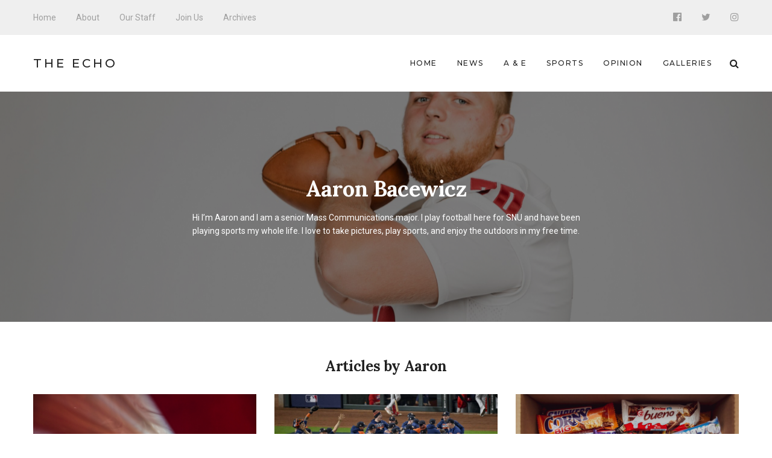

--- FILE ---
content_type: text/html; charset=UTF-8
request_url: http://echo.snu.edu/author/abacewicz/
body_size: 11574
content:
<!DOCTYPE html>
<html lang="en-US" class="no-js">
    <head>
        <meta charset="UTF-8">
        <meta http-equiv="X-UA-Compatible" content="IE=edge">
        <meta name="viewport" content="width=device-width, initial-scale=1">
                <title>Aaron Bacewicz &#8211; The Echo</title>
<meta name='robots' content='max-image-preview:large' />
<link rel='dns-prefetch' href='//fonts.googleapis.com' />
<link rel='dns-prefetch' href='//s.w.org' />
<link rel="alternate" type="application/rss+xml" title="The Echo &raquo; Feed" href="http://echo.snu.edu/feed/" />
<link rel="alternate" type="application/rss+xml" title="The Echo &raquo; Comments Feed" href="http://echo.snu.edu/comments/feed/" />
<link rel="alternate" type="application/rss+xml" title="The Echo &raquo; Posts by Aaron Bacewicz Feed" href="http://echo.snu.edu/author/abacewicz/feed/" />
		<script type="text/javascript">
			window._wpemojiSettings = {"baseUrl":"https:\/\/s.w.org\/images\/core\/emoji\/13.1.0\/72x72\/","ext":".png","svgUrl":"https:\/\/s.w.org\/images\/core\/emoji\/13.1.0\/svg\/","svgExt":".svg","source":{"concatemoji":"http:\/\/echo.snu.edu\/wp-includes\/js\/wp-emoji-release.min.js?ver=5.8.12"}};
			!function(e,a,t){var n,r,o,i=a.createElement("canvas"),p=i.getContext&&i.getContext("2d");function s(e,t){var a=String.fromCharCode;p.clearRect(0,0,i.width,i.height),p.fillText(a.apply(this,e),0,0);e=i.toDataURL();return p.clearRect(0,0,i.width,i.height),p.fillText(a.apply(this,t),0,0),e===i.toDataURL()}function c(e){var t=a.createElement("script");t.src=e,t.defer=t.type="text/javascript",a.getElementsByTagName("head")[0].appendChild(t)}for(o=Array("flag","emoji"),t.supports={everything:!0,everythingExceptFlag:!0},r=0;r<o.length;r++)t.supports[o[r]]=function(e){if(!p||!p.fillText)return!1;switch(p.textBaseline="top",p.font="600 32px Arial",e){case"flag":return s([127987,65039,8205,9895,65039],[127987,65039,8203,9895,65039])?!1:!s([55356,56826,55356,56819],[55356,56826,8203,55356,56819])&&!s([55356,57332,56128,56423,56128,56418,56128,56421,56128,56430,56128,56423,56128,56447],[55356,57332,8203,56128,56423,8203,56128,56418,8203,56128,56421,8203,56128,56430,8203,56128,56423,8203,56128,56447]);case"emoji":return!s([10084,65039,8205,55357,56613],[10084,65039,8203,55357,56613])}return!1}(o[r]),t.supports.everything=t.supports.everything&&t.supports[o[r]],"flag"!==o[r]&&(t.supports.everythingExceptFlag=t.supports.everythingExceptFlag&&t.supports[o[r]]);t.supports.everythingExceptFlag=t.supports.everythingExceptFlag&&!t.supports.flag,t.DOMReady=!1,t.readyCallback=function(){t.DOMReady=!0},t.supports.everything||(n=function(){t.readyCallback()},a.addEventListener?(a.addEventListener("DOMContentLoaded",n,!1),e.addEventListener("load",n,!1)):(e.attachEvent("onload",n),a.attachEvent("onreadystatechange",function(){"complete"===a.readyState&&t.readyCallback()})),(n=t.source||{}).concatemoji?c(n.concatemoji):n.wpemoji&&n.twemoji&&(c(n.twemoji),c(n.wpemoji)))}(window,document,window._wpemojiSettings);
		</script>
		<style type="text/css">
img.wp-smiley,
img.emoji {
	display: inline !important;
	border: none !important;
	box-shadow: none !important;
	height: 1em !important;
	width: 1em !important;
	margin: 0 .07em !important;
	vertical-align: -0.1em !important;
	background: none !important;
	padding: 0 !important;
}
</style>
	<link rel='stylesheet' id='wp-block-library-css'  href='http://echo.snu.edu/wp-includes/css/dist/block-library/style.min.css?ver=5.8.12' type='text/css' media='all' />
<link rel='stylesheet' id='manohara-webfonts-css'  href='https://fonts.googleapis.com/css?family=Roboto%3A100%2C100italic%2C300%2C300italic%2Cregular%2Citalic%2C500%2C500italic%2C700%2C700italic%2C900%2C900italic%7CLora%3Aregular%2Citalic%2C700%2C700italic%7CMontserrat%3A100%2C100italic%2C200%2C200italic%2C300%2C300italic%2Cregular%2Citalic%2C500%2C500italic%2C600%2C600italic%2C700%2C700italic%2C800%2C800italic%2C900%2C900italic&#038;subset=latin%2Clatin-ext%2Cvietnamese%2Cgreek%2Cgreek-ext%2Ccyrillic%2Ccyrillic-ext&#038;ver=1.0.0' type='text/css' media='all' />
<link rel='stylesheet' id='manohara-vendor-css'  href='http://echo.snu.edu/wp-content/themes/manohara/assets/css/vendor.css?ver=1.0.0' type='text/css' media='all' />
<link rel='stylesheet' id='manohara-style-css'  href='http://echo.snu.edu/wp-content/themes/manohara/assets/css/manohara.css?ver=1.0.0' type='text/css' media='all' />
<link rel='stylesheet' id='manohara-css'  href='http://echo.snu.edu/wp-content/themes/manohara/style.css?ver=1.0.0' type='text/css' media='all' />
<script type='text/javascript' src='http://echo.snu.edu/wp-includes/js/jquery/jquery.min.js?ver=3.6.0' id='jquery-core-js'></script>
<script type='text/javascript' src='http://echo.snu.edu/wp-includes/js/jquery/jquery-migrate.min.js?ver=3.3.2' id='jquery-migrate-js'></script>
<link rel="https://api.w.org/" href="http://echo.snu.edu/wp-json/" /><link rel="alternate" type="application/json" href="http://echo.snu.edu/wp-json/wp/v2/users/82" /><link rel="EditURI" type="application/rsd+xml" title="RSD" href="https://echo.snu.edu/xmlrpc.php?rsd" />
<link rel="wlwmanifest" type="application/wlwmanifest+xml" href="http://echo.snu.edu/wp-includes/wlwmanifest.xml" /> 
<meta name="generator" content="WordPress 5.8.12" />
    </head>

    <body class="archive author author-abacewicz author-82">
        <div id="wrap">
        <header role="banner">
            
<div class="header header--mobile">
    <div class="header__inner">
        <button data-toggle="sidenav" class="icon">
            <i class="fa fa-bars"></i>
        </button>

        <div class="brand">
            <div class="brand__name">
                <a href="http://echo.snu.edu/">The Echo</a>
            </div>
        </div>
        
        <button data-toggle="searchbar" class="icon">
            <i class="fa fa-search"></i>
        </button>

        
<div class="searchbar">
    <form role="search" method="get" action="http://echo.snu.edu/">
        <input type="search" name="s" title="Search for:" placeholder="Enter your keyword here and hit enter" value="" >
    </form>

    <button type="button" class="searchbar__close icon">
        <i class="fa fa-close"></i>
    </button>
</div>    </div>
</div>            
<div class="header header--style-1">
    <div class="header__section header__section--secondary">
        <div class="container">
            <div class="header__inner">
                <nav class="nav nav--secondary"><ul id="menu-top-menu" class="menu"><li id="menu-item-924" class="menu-item menu-item-type-custom menu-item-object-custom menu-item-home menu-item-924"><a href="http://echo.snu.edu">Home</a></li>
<li id="menu-item-918" class="menu-item menu-item-type-post_type menu-item-object-page menu-item-918"><a href="http://echo.snu.edu/about/">About</a></li>
<li id="menu-item-919" class="menu-item menu-item-type-post_type menu-item-object-page menu-item-919"><a href="http://echo.snu.edu/staff-2/">Our Staff</a></li>
<li id="menu-item-4164" class="menu-item menu-item-type-post_type menu-item-object-page menu-item-4164"><a href="http://echo.snu.edu/join-us/">Join Us</a></li>
<li id="menu-item-5755" class="menu-item menu-item-type-taxonomy menu-item-object-category menu-item-5755"><a href="http://echo.snu.edu/category/classic-view/">Archives</a></li>
</ul></nav>
<nav class="social-links">
            <a href="https://www.facebook.com/SNUEcho" class="icon"><i class="fa fa-facebook-official"></i></a>
            <a href="https://twitter.com/EchoSnu" class="icon"><i class="fa fa-twitter"></i></a>
            <a href="https://www.instagram.com/theechosnu/" class="icon"><i class="fa fa-instagram"></i></a>
    </nav>            </div>
        </div>
    </div>

    <div class="header__section header__section--primary">
        <div class="container">
            <div class="header__inner">
                
<div class="brand">
            <div class="brand__name">
            <a href="http://echo.snu.edu/">The Echo</a>
        </div>
    </div><nav class="nav nav--primary"><ul id="menu-main-navigation" class="menu"><li id="menu-item-5138" class="menu-item menu-item-type-custom menu-item-object-custom menu-item-home menu-item-5138"><a href="http://echo.snu.edu">Home</a></li>
<li id="menu-item-5139" class="menu-item menu-item-type-taxonomy menu-item-object-category menu-item-5139"><a href="http://echo.snu.edu/category/sections/news-sections/">News</a></li>
<li id="menu-item-5140" class="menu-item menu-item-type-taxonomy menu-item-object-category menu-item-5140"><a href="http://echo.snu.edu/category/sections/a-e/">A &#038; E</a></li>
<li id="menu-item-5141" class="menu-item menu-item-type-taxonomy menu-item-object-category menu-item-5141"><a href="http://echo.snu.edu/category/sections/sports-sections/">Sports</a></li>
<li id="menu-item-5142" class="menu-item menu-item-type-taxonomy menu-item-object-category menu-item-5142"><a href="http://echo.snu.edu/category/sections/opinion/">Opinion</a></li>
<li id="menu-item-5500" class="menu-item menu-item-type-taxonomy menu-item-object-category menu-item-5500"><a href="http://echo.snu.edu/category/sections/galleries/">Galleries</a></li>
</ul></nav>
                <button type="button" data-toggle="searchbar" class="icon">
                    <i class="fa fa-search"></i>
                </button>

                
<div class="searchbar">
    <form role="search" method="get" action="http://echo.snu.edu/">
        <input type="search" name="s" title="Search for:" placeholder="Enter your keyword here and hit enter" value="" >
    </form>

    <button type="button" class="searchbar__close icon">
        <i class="fa fa-close"></i>
    </button>
</div>            </div>
        </div>
    </div>
</div>            
<aside id="sidenav" class="sidenav">
    <div class="sidenav__backdrop">
        <div class="sidenav__content">
            <div class="sidenav__brand brand">
                <div class="brand__name">
                    <a href="http://echo.snu.edu/">The Echo</a>
                </div>

                <div class="icon sidenav__close"></div>
            </div>

            <nav class="sidenav__nav"><ul id="menu-main-navigation-1" class="menu"><li class="menu-item menu-item-type-custom menu-item-object-custom menu-item-home menu-item-5138"><a href="http://echo.snu.edu">Home</a></li>
<li class="menu-item menu-item-type-taxonomy menu-item-object-category menu-item-5139"><a href="http://echo.snu.edu/category/sections/news-sections/">News</a></li>
<li class="menu-item menu-item-type-taxonomy menu-item-object-category menu-item-5140"><a href="http://echo.snu.edu/category/sections/a-e/">A &#038; E</a></li>
<li class="menu-item menu-item-type-taxonomy menu-item-object-category menu-item-5141"><a href="http://echo.snu.edu/category/sections/sports-sections/">Sports</a></li>
<li class="menu-item menu-item-type-taxonomy menu-item-object-category menu-item-5142"><a href="http://echo.snu.edu/category/sections/opinion/">Opinion</a></li>
<li class="menu-item menu-item-type-taxonomy menu-item-object-category menu-item-5500"><a href="http://echo.snu.edu/category/sections/galleries/">Galleries</a></li>
</ul></nav>
                            <nav class="sidenav__social-links">
                                            <a href="https://www.facebook.com/SNUEcho" class="icon"><i class="fa fa-facebook-official"></i></a>
                                            <a href="https://twitter.com/EchoSnu" class="icon"><i class="fa fa-twitter"></i></a>
                                            <a href="https://www.instagram.com/theechosnu/" class="icon"><i class="fa fa-instagram"></i></a>
                                    </nav>
                    </div>
    </div>
</aside>        </header>
        
        <main role="main">
            <div class="content">
                        
<div class="hero hero--fullwidth">
    <div class="hero__inner">
                    <div class="hero__image hero__image--dark hero__image--parallax" style="background-image: url(http://echo.snu.edu/wp-content/uploads/2022/02/IMG_0644-scaled-1600x1043.jpeg)" data-transition="fade"></div>
        
        <div class="hero__content">
                            <div class="user-card user-card--vertical">
                    <div class="user-card__avatar">
                                            </div>

                    <div class="user-card__content">
                        <h1 class="user-card__name hero__title">Aaron Bacewicz</h1>

                        
                                                    <div class="user-card__bio">Hi I’m Aaron and I am a senior Mass Communications major. I play football here for SNU and have been playing sports my whole life. I love to take pictures, play sports, and enjoy the outdoors in my free time.</div>
                        
                        <nav class="user-card__social">
                                                    </nav>
                    </div>
                </div>
                    </div>
    </div>
</div>
<div class="section section--border-bottom">
    <div class="container">
        <div class="section__inner">
            <div class="grid">
                <div class="grid__cell">
                    <div class="content-area">
                        <div class="posts  posts--masonry" data-settings="{&quot;display&quot;:&quot;masonry&quot;,&quot;nav&quot;:{&quot;type&quot;:&quot;loadmore&quot;,&quot;link&quot;:null,&quot;label&quot;:&quot;Load More&quot;},&quot;filter&quot;:{&quot;type&quot;:null,&quot;active&quot;:null},&quot;post&quot;:{&quot;class&quot;:&quot;&quot;,&quot;data&quot;:[],&quot;style&quot;:&quot;&quot;,&quot;column&quot;:&quot;1\/3&quot;,&quot;column_tablet&quot;:&quot;1\/1&quot;,&quot;column_mobile&quot;:&quot;1\/1&quot;,&quot;title_size&quot;:&quot;&quot;,&quot;image_size&quot;:&quot;770&quot;,&quot;meta&quot;:[&quot;categories&quot;,&quot;author&quot;,&quot;date&quot;,&quot;comments&quot;],&quot;excerpt&quot;:true,&quot;excerpt_length&quot;:&quot;15&quot;,&quot;excerpt_more_label&quot;:&quot;Read More&quot;,&quot;center&quot;:false},&quot;lead_post&quot;:{&quot;enabled&quot;:false,&quot;count&quot;:1,&quot;width&quot;:&quot;1\/1&quot;,&quot;width_tablet&quot;:&quot;1\/1&quot;,&quot;width_mobile&quot;:&quot;1\/1&quot;,&quot;class&quot;:&quot;&quot;,&quot;data&quot;:[],&quot;style&quot;:&quot;cover&quot;,&quot;column&quot;:&quot;1\/1&quot;,&quot;column_tablet&quot;:&quot;1\/1&quot;,&quot;column_mobile&quot;:&quot;1\/1&quot;,&quot;title_size&quot;:null,&quot;image_size&quot;:&quot;770x480&quot;,&quot;meta&quot;:&quot;categories,author,date&quot;,&quot;excerpt&quot;:false,&quot;excerpt_length&quot;:15,&quot;excerpt_more_label&quot;:null},&quot;page&quot;:1,&quot;pages&quot;:2,&quot;query_vars&quot;:{&quot;author_name&quot;:&quot;abacewicz&quot;}}" data-nonce="f5eb50806e"><div class="posts__header posts__header--centered"><h2 class="posts__title">Articles by Aaron</h2></div><div class="posts__content"><div class="posts__content-inner">                <div class="posts__items">
                    <div class="grid">
                                                    <div class="grid__cell grid__cell--12 grid__cell--small-12 grid__cell--medium-4">
                                        <div class="post post-18391 type-post status-publish format-standard has-post-thumbnail hentry category-a-e tag-black-panther tag-marvel tag-movie tag-movie-review">
                            <div class="post__image">
                    <a href="http://echo.snu.edu/black-panther-wakanda-forever-review/">
                        <img width="770" height="513" src="http://echo.snu.edu/wp-content/uploads/2022/11/alex-litvin-MAYsdoYpGuk-unsplash_Easy-Resize.com_-770x513.jpg" class="attachment-770 size-770 wp-post-image" alt="Black Panther Wakanda Forever: Review" loading="lazy" srcset="http://echo.snu.edu/wp-content/uploads/2022/11/alex-litvin-MAYsdoYpGuk-unsplash_Easy-Resize.com_-770x513.jpg 770w, http://echo.snu.edu/wp-content/uploads/2022/11/alex-litvin-MAYsdoYpGuk-unsplash_Easy-Resize.com_-300x200.jpg 300w, http://echo.snu.edu/wp-content/uploads/2022/11/alex-litvin-MAYsdoYpGuk-unsplash_Easy-Resize.com_-1024x682.jpg 1024w, http://echo.snu.edu/wp-content/uploads/2022/11/alex-litvin-MAYsdoYpGuk-unsplash_Easy-Resize.com_-768x512.jpg 768w, http://echo.snu.edu/wp-content/uploads/2022/11/alex-litvin-MAYsdoYpGuk-unsplash_Easy-Resize.com_-300x200@2x.jpg 600w, http://echo.snu.edu/wp-content/uploads/2022/11/alex-litvin-MAYsdoYpGuk-unsplash_Easy-Resize.com_-370x247.jpg 370w, http://echo.snu.edu/wp-content/uploads/2022/11/alex-litvin-MAYsdoYpGuk-unsplash_Easy-Resize.com_.jpg 1280w" sizes="(max-width: 770px) 100vw, 770px" data-rjs="http://echo.snu.edu/wp-content/uploads/2022/11/alex-litvin-MAYsdoYpGuk-unsplash_Easy-Resize.com_.jpg" />                    </a>
                </div>
            
            <div class="post__content">
                
                <div class="post__header">
                                            <div class="post__meta">
                            <span><a href="http://echo.snu.edu/category/sections/a-e/" rel="category tag">A &amp; E</a></span>
                        </div>
                    
                    <h2 class="post__title">
                        <a href="http://echo.snu.edu/black-panther-wakanda-forever-review/" rel="bookmark">Black Panther Wakanda Forever: Review</a>
                    </h2>

                                            <div class="post__meta post__meta--small">
                                                            <span>By <a href="http://echo.snu.edu/author/abacewicz/" title="Posts by Aaron Bacewicz" rel="author">Aaron Bacewicz</a></span>
                            
                                                            <time datetime="1668465364">November 14, 2022</time>
                            
                                                            <span>Comments Off<span class="screen-reader-text"> on Black Panther Wakanda Forever: Review</span></span>                                                    </div>
                                    </div>

                                    <div class="post__excerpt">
                        <p>The latest installment of Marvel’s Phase Four debuted with the premiere of Black Panther: Wakanda&hellip;</p>

                                                    <a href="http://echo.snu.edu/black-panther-wakanda-forever-review/" class="btn btn--secondary btn--rounded btn--small">
                                Read More 
                            </a>
                                            </div>
                
                            </div>
        </div>
                                    </div>
                                                    <div class="grid__cell grid__cell--12 grid__cell--small-12 grid__cell--medium-4">
                                        <div class="post post-18376 type-post status-publish format-standard has-post-thumbnail hentry category-sports-sections tag-athletics tag-baseball tag-world-series">
                            <div class="post__image">
                    <a href="http://echo.snu.edu/2022-world-series-recap/">
                        <img width="770" height="513" src="http://echo.snu.edu/wp-content/uploads/2022/11/usa_today_19371609.0-770x513.jpg" class="attachment-770 size-770 wp-post-image" alt="2022 World Series Recap" loading="lazy" srcset="http://echo.snu.edu/wp-content/uploads/2022/11/usa_today_19371609.0-770x513.jpg 770w, http://echo.snu.edu/wp-content/uploads/2022/11/usa_today_19371609.0-300x200.jpg 300w, http://echo.snu.edu/wp-content/uploads/2022/11/usa_today_19371609.0-1024x683.jpg 1024w, http://echo.snu.edu/wp-content/uploads/2022/11/usa_today_19371609.0-768x512.jpg 768w, http://echo.snu.edu/wp-content/uploads/2022/11/usa_today_19371609.0-300x200@2x.jpg 600w, http://echo.snu.edu/wp-content/uploads/2022/11/usa_today_19371609.0-370x247.jpg 370w, http://echo.snu.edu/wp-content/uploads/2022/11/usa_today_19371609.0.jpg 1200w" sizes="(max-width: 770px) 100vw, 770px" data-rjs="http://echo.snu.edu/wp-content/uploads/2022/11/usa_today_19371609.0.jpg" />                    </a>
                </div>
            
            <div class="post__content">
                
                <div class="post__header">
                                            <div class="post__meta">
                            <span><a href="http://echo.snu.edu/category/sections/sports-sections/" rel="category tag">Sports</a></span>
                        </div>
                    
                    <h2 class="post__title">
                        <a href="http://echo.snu.edu/2022-world-series-recap/" rel="bookmark">2022 World Series Recap</a>
                    </h2>

                                            <div class="post__meta post__meta--small">
                                                            <span>By <a href="http://echo.snu.edu/author/abacewicz/" title="Posts by Aaron Bacewicz" rel="author">Aaron Bacewicz</a></span>
                            
                                                            <time datetime="1667851919">November 7, 2022</time>
                            
                                                            <span>Comments Off<span class="screen-reader-text"> on 2022 World Series Recap</span></span>                                                    </div>
                                    </div>

                                    <div class="post__excerpt">
                        <p>Major League Baseball reached the pinnacle of its season with the World Series starting in&hellip;</p>

                                                    <a href="http://echo.snu.edu/2022-world-series-recap/" class="btn btn--secondary btn--rounded btn--small">
                                Read More 
                            </a>
                                            </div>
                
                            </div>
        </div>
                                    </div>
                                                    <div class="grid__cell grid__cell--12 grid__cell--small-12 grid__cell--medium-4">
                                        <div class="post post-18349 type-post status-publish format-standard has-post-thumbnail hentry category-the-echo tag-candy tag-halloween tag-snu tag-student-opinions">
                            <div class="post__image">
                    <a href="http://echo.snu.edu/18349-2/">
                        <img width="770" height="513" src="http://echo.snu.edu/wp-content/uploads/2022/10/denny-muller-mGP8gyGb8zY-unsplash_Easy-Resize.com_-770x513.jpg" class="attachment-770 size-770 wp-post-image" alt="SNU Students Rate the Best Halloween Candy" loading="lazy" srcset="http://echo.snu.edu/wp-content/uploads/2022/10/denny-muller-mGP8gyGb8zY-unsplash_Easy-Resize.com_-770x513.jpg 770w, http://echo.snu.edu/wp-content/uploads/2022/10/denny-muller-mGP8gyGb8zY-unsplash_Easy-Resize.com_-300x200.jpg 300w, http://echo.snu.edu/wp-content/uploads/2022/10/denny-muller-mGP8gyGb8zY-unsplash_Easy-Resize.com_-1024x682.jpg 1024w, http://echo.snu.edu/wp-content/uploads/2022/10/denny-muller-mGP8gyGb8zY-unsplash_Easy-Resize.com_-768x512.jpg 768w, http://echo.snu.edu/wp-content/uploads/2022/10/denny-muller-mGP8gyGb8zY-unsplash_Easy-Resize.com_-300x200@2x.jpg 600w, http://echo.snu.edu/wp-content/uploads/2022/10/denny-muller-mGP8gyGb8zY-unsplash_Easy-Resize.com_-370x247.jpg 370w, http://echo.snu.edu/wp-content/uploads/2022/10/denny-muller-mGP8gyGb8zY-unsplash_Easy-Resize.com_.jpg 1280w" sizes="(max-width: 770px) 100vw, 770px" data-rjs="http://echo.snu.edu/wp-content/uploads/2022/10/denny-muller-mGP8gyGb8zY-unsplash_Easy-Resize.com_.jpg" />                    </a>
                </div>
            
            <div class="post__content">
                
                <div class="post__header">
                                            <div class="post__meta">
                            <span><a href="http://echo.snu.edu/category/the-echo/" rel="category tag">The Echo</a></span>
                        </div>
                    
                    <h2 class="post__title">
                        <a href="http://echo.snu.edu/18349-2/" rel="bookmark">SNU Students Rate the Best Halloween Candy</a>
                    </h2>

                                            <div class="post__meta post__meta--small">
                                                            <span>By <a href="http://echo.snu.edu/author/abacewicz/" title="Posts by Aaron Bacewicz" rel="author">Aaron Bacewicz</a></span>
                            
                                                            <time datetime="1667260764">October 31, 2022</time>
                            
                                                            <span>Comments Off<span class="screen-reader-text"> on SNU Students Rate the Best Halloween Candy</span></span>                                                    </div>
                                    </div>

                                    <div class="post__excerpt">
                        <p>With it currently being the spooky season, Halloween brings out the best of the world&hellip;</p>

                                                    <a href="http://echo.snu.edu/18349-2/" class="btn btn--secondary btn--rounded btn--small">
                                Read More 
                            </a>
                                            </div>
                
                            </div>
        </div>
                                    </div>
                                                    <div class="grid__cell grid__cell--12 grid__cell--small-12 grid__cell--medium-4">
                                        <div class="post post-18342 type-post status-publish format-standard has-post-thumbnail hentry category-sports-sections tag-athletics tag-crimson-storm tag-football tag-snu">
                            <div class="post__image">
                    <a href="http://echo.snu.edu/snu-vs-nwosu-recap/">
                        <img width="770" height="513" src="http://echo.snu.edu/wp-content/uploads/2022/10/DSC_0043_Easy-Resize.com_-770x513.jpg" class="attachment-770 size-770 wp-post-image" alt="SNU vs NWOSU: Recap" loading="lazy" srcset="http://echo.snu.edu/wp-content/uploads/2022/10/DSC_0043_Easy-Resize.com_-770x513.jpg 770w, http://echo.snu.edu/wp-content/uploads/2022/10/DSC_0043_Easy-Resize.com_-300x200.jpg 300w, http://echo.snu.edu/wp-content/uploads/2022/10/DSC_0043_Easy-Resize.com_-1024x682.jpg 1024w, http://echo.snu.edu/wp-content/uploads/2022/10/DSC_0043_Easy-Resize.com_-768x512.jpg 768w, http://echo.snu.edu/wp-content/uploads/2022/10/DSC_0043_Easy-Resize.com_-300x200@2x.jpg 600w, http://echo.snu.edu/wp-content/uploads/2022/10/DSC_0043_Easy-Resize.com_-370x247.jpg 370w, http://echo.snu.edu/wp-content/uploads/2022/10/DSC_0043_Easy-Resize.com_.jpg 1280w" sizes="(max-width: 770px) 100vw, 770px" data-rjs="http://echo.snu.edu/wp-content/uploads/2022/10/DSC_0043_Easy-Resize.com_.jpg" />                    </a>
                </div>
            
            <div class="post__content">
                
                <div class="post__header">
                                            <div class="post__meta">
                            <span><a href="http://echo.snu.edu/category/sections/sports-sections/" rel="category tag">Sports</a></span>
                        </div>
                    
                    <h2 class="post__title">
                        <a href="http://echo.snu.edu/snu-vs-nwosu-recap/" rel="bookmark">SNU vs NWOSU: Recap</a>
                    </h2>

                                            <div class="post__meta post__meta--small">
                                                            <span>By <a href="http://echo.snu.edu/author/abacewicz/" title="Posts by Aaron Bacewicz" rel="author">Aaron Bacewicz</a></span>
                            
                                                            <time datetime="1666645325">October 24, 2022</time>
                            
                                                            <span>Comments Off<span class="screen-reader-text"> on SNU vs NWOSU: Recap</span></span>                                                    </div>
                                    </div>

                                    <div class="post__excerpt">
                        <p>It was a wild weekend for Southern Nazarene athletics, as many teams walked away with&hellip;</p>

                                                    <a href="http://echo.snu.edu/snu-vs-nwosu-recap/" class="btn btn--secondary btn--rounded btn--small">
                                Read More 
                            </a>
                                            </div>
                
                            </div>
        </div>
                                    </div>
                                                    <div class="grid__cell grid__cell--12 grid__cell--small-12 grid__cell--medium-4">
                                        <div class="post post-18336 type-post status-publish format-standard has-post-thumbnail hentry category-news-sections tag-halloween tag-snu tag-student-life">
                            <div class="post__image">
                    <a href="http://echo.snu.edu/fun-things-to-do-for-halloween-in-okc/">
                        <img width="770" height="530" src="http://echo.snu.edu/wp-content/uploads/2022/10/sally-k-Ig2C8Ktp1cc-unsplash-scaled-770x530.jpg" class="attachment-770 size-770 wp-post-image" alt="Fun Things to Do for Halloween in OKC" loading="lazy" srcset="http://echo.snu.edu/wp-content/uploads/2022/10/sally-k-Ig2C8Ktp1cc-unsplash-scaled-770x530.jpg 770w, http://echo.snu.edu/wp-content/uploads/2022/10/sally-k-Ig2C8Ktp1cc-unsplash-300x207.jpg 300w, http://echo.snu.edu/wp-content/uploads/2022/10/sally-k-Ig2C8Ktp1cc-unsplash-1024x705.jpg 1024w, http://echo.snu.edu/wp-content/uploads/2022/10/sally-k-Ig2C8Ktp1cc-unsplash-768x529.jpg 768w, http://echo.snu.edu/wp-content/uploads/2022/10/sally-k-Ig2C8Ktp1cc-unsplash-scaled-768x529@2x.jpg 1536w, http://echo.snu.edu/wp-content/uploads/2022/10/sally-k-Ig2C8Ktp1cc-unsplash-scaled-1024x705@2x.jpg 2048w, http://echo.snu.edu/wp-content/uploads/2022/10/sally-k-Ig2C8Ktp1cc-unsplash-scaled-300x207@2x.jpg 600w, http://echo.snu.edu/wp-content/uploads/2022/10/sally-k-Ig2C8Ktp1cc-unsplash-scaled-100x70.jpg 100w, http://echo.snu.edu/wp-content/uploads/2022/10/sally-k-Ig2C8Ktp1cc-unsplash-scaled-1600x1101.jpg 1600w, http://echo.snu.edu/wp-content/uploads/2022/10/sally-k-Ig2C8Ktp1cc-unsplash-scaled-370x255.jpg 370w" sizes="(max-width: 770px) 100vw, 770px" data-rjs="http://echo.snu.edu/wp-content/uploads/2022/10/sally-k-Ig2C8Ktp1cc-unsplash-scaled-770x530@2x.jpg" />                    </a>
                </div>
            
            <div class="post__content">
                
                <div class="post__header">
                                            <div class="post__meta">
                            <span><a href="http://echo.snu.edu/category/sections/news-sections/" rel="category tag">News</a></span>
                        </div>
                    
                    <h2 class="post__title">
                        <a href="http://echo.snu.edu/fun-things-to-do-for-halloween-in-okc/" rel="bookmark">Fun Things to Do for Halloween in OKC</a>
                    </h2>

                                            <div class="post__meta post__meta--small">
                                                            <span>By <a href="http://echo.snu.edu/author/abacewicz/" title="Posts by Aaron Bacewicz" rel="author">Aaron Bacewicz</a></span>
                            
                                                            <time datetime="1666129155">October 18, 2022</time>
                            
                                                            <span>Comments Off<span class="screen-reader-text"> on Fun Things to Do for Halloween in OKC</span></span>                                                    </div>
                                    </div>

                                    <div class="post__excerpt">
                        <p>Skeletons, clowns, zombies, superheroes, trick-or-treaters, and a whole bunch of candy are on their way&hellip;</p>

                                                    <a href="http://echo.snu.edu/fun-things-to-do-for-halloween-in-okc/" class="btn btn--secondary btn--rounded btn--small">
                                Read More 
                            </a>
                                            </div>
                
                            </div>
        </div>
                                    </div>
                                                    <div class="grid__cell grid__cell--12 grid__cell--small-12 grid__cell--medium-4">
                                        <div class="post post-18306 type-post status-publish format-standard has-post-thumbnail hentry category-opinion tag-parking tag-snu tag-student-life">
                            <div class="post__image">
                    <a href="http://echo.snu.edu/are-assigned-spots-the-solution-to-snus-parking-problem/">
                        <img width="770" height="513" src="http://echo.snu.edu/wp-content/uploads/2022/10/john-matychuk-yvfp5YHWGsc-unsplash_Easy-Resize.com_-770x513.jpg" class="attachment-770 size-770 wp-post-image" alt="Are Assigned Spots the Solution to SNU&#8217;s Parking Problem?" loading="lazy" srcset="http://echo.snu.edu/wp-content/uploads/2022/10/john-matychuk-yvfp5YHWGsc-unsplash_Easy-Resize.com_-770x513.jpg 770w, http://echo.snu.edu/wp-content/uploads/2022/10/john-matychuk-yvfp5YHWGsc-unsplash_Easy-Resize.com_-300x200.jpg 300w, http://echo.snu.edu/wp-content/uploads/2022/10/john-matychuk-yvfp5YHWGsc-unsplash_Easy-Resize.com_-1024x682.jpg 1024w, http://echo.snu.edu/wp-content/uploads/2022/10/john-matychuk-yvfp5YHWGsc-unsplash_Easy-Resize.com_-768x512.jpg 768w, http://echo.snu.edu/wp-content/uploads/2022/10/john-matychuk-yvfp5YHWGsc-unsplash_Easy-Resize.com_-300x200@2x.jpg 600w, http://echo.snu.edu/wp-content/uploads/2022/10/john-matychuk-yvfp5YHWGsc-unsplash_Easy-Resize.com_-370x247.jpg 370w, http://echo.snu.edu/wp-content/uploads/2022/10/john-matychuk-yvfp5YHWGsc-unsplash_Easy-Resize.com_.jpg 1280w" sizes="(max-width: 770px) 100vw, 770px" data-rjs="http://echo.snu.edu/wp-content/uploads/2022/10/john-matychuk-yvfp5YHWGsc-unsplash_Easy-Resize.com_.jpg" />                    </a>
                </div>
            
            <div class="post__content">
                
                <div class="post__header">
                                            <div class="post__meta">
                            <span><a href="http://echo.snu.edu/category/sections/opinion/" rel="category tag">Opinion</a></span>
                        </div>
                    
                    <h2 class="post__title">
                        <a href="http://echo.snu.edu/are-assigned-spots-the-solution-to-snus-parking-problem/" rel="bookmark">Are Assigned Spots the Solution to SNU&#8217;s Parking Problem?</a>
                    </h2>

                                            <div class="post__meta post__meta--small">
                                                            <span>By <a href="http://echo.snu.edu/author/abacewicz/" title="Posts by Aaron Bacewicz" rel="author">Aaron Bacewicz</a></span>
                            
                                                            <time datetime="1665014142">October 5, 2022</time>
                            
                                                            <span>Comments Off<span class="screen-reader-text"> on Are Assigned Spots the Solution to SNU&#8217;s Parking Problem?</span></span>                                                    </div>
                                    </div>

                                    <div class="post__excerpt">
                        <p>There have been recent talks amongst the students about the parking situation here at Southern&hellip;</p>

                                                    <a href="http://echo.snu.edu/are-assigned-spots-the-solution-to-snus-parking-problem/" class="btn btn--secondary btn--rounded btn--small">
                                Read More 
                            </a>
                                            </div>
                
                            </div>
        </div>
                                    </div>
                                                    <div class="grid__cell grid__cell--12 grid__cell--small-12 grid__cell--medium-4">
                                        <div class="post post-18278 type-post status-publish format-standard has-post-thumbnail hentry category-sports-sections tag-athletics tag-bowling tag-snu">
                            <div class="post__image">
                    <a href="http://echo.snu.edu/bowling-coming-to-snu-in-the-fall-of-2023/">
                        <img width="770" height="513" src="http://echo.snu.edu/wp-content/uploads/2022/09/michelle-mcewen-yk2VUa5vtA0-unsplash_Easy-Resize.com_-770x513.jpg" class="attachment-770 size-770 wp-post-image" alt="Bowling Coming to SNU in the Fall of 2023" loading="lazy" srcset="http://echo.snu.edu/wp-content/uploads/2022/09/michelle-mcewen-yk2VUa5vtA0-unsplash_Easy-Resize.com_-770x513.jpg 770w, http://echo.snu.edu/wp-content/uploads/2022/09/michelle-mcewen-yk2VUa5vtA0-unsplash_Easy-Resize.com_-300x200.jpg 300w, http://echo.snu.edu/wp-content/uploads/2022/09/michelle-mcewen-yk2VUa5vtA0-unsplash_Easy-Resize.com_-1024x682.jpg 1024w, http://echo.snu.edu/wp-content/uploads/2022/09/michelle-mcewen-yk2VUa5vtA0-unsplash_Easy-Resize.com_-768x512.jpg 768w, http://echo.snu.edu/wp-content/uploads/2022/09/michelle-mcewen-yk2VUa5vtA0-unsplash_Easy-Resize.com_-300x200@2x.jpg 600w, http://echo.snu.edu/wp-content/uploads/2022/09/michelle-mcewen-yk2VUa5vtA0-unsplash_Easy-Resize.com_-370x247.jpg 370w, http://echo.snu.edu/wp-content/uploads/2022/09/michelle-mcewen-yk2VUa5vtA0-unsplash_Easy-Resize.com_.jpg 1280w" sizes="(max-width: 770px) 100vw, 770px" data-rjs="http://echo.snu.edu/wp-content/uploads/2022/09/michelle-mcewen-yk2VUa5vtA0-unsplash_Easy-Resize.com_.jpg" />                    </a>
                </div>
            
            <div class="post__content">
                
                <div class="post__header">
                                            <div class="post__meta">
                            <span><a href="http://echo.snu.edu/category/sections/sports-sections/" rel="category tag">Sports</a></span>
                        </div>
                    
                    <h2 class="post__title">
                        <a href="http://echo.snu.edu/bowling-coming-to-snu-in-the-fall-of-2023/" rel="bookmark">Bowling Coming to SNU in the Fall of 2023</a>
                    </h2>

                                            <div class="post__meta post__meta--small">
                                                            <span>By <a href="http://echo.snu.edu/author/abacewicz/" title="Posts by Aaron Bacewicz" rel="author">Aaron Bacewicz</a></span>
                            
                                                            <time datetime="1664330449">September 28, 2022</time>
                            
                                                            <span>Comments Off<span class="screen-reader-text"> on Bowling Coming to SNU in the Fall of 2023</span></span>                                                    </div>
                                    </div>

                                    <div class="post__excerpt">
                        <p>Heads up SNU! A new sport is rolling its way down the lane into Southern&hellip;</p>

                                                    <a href="http://echo.snu.edu/bowling-coming-to-snu-in-the-fall-of-2023/" class="btn btn--secondary btn--rounded btn--small">
                                Read More 
                            </a>
                                            </div>
                
                            </div>
        </div>
                                    </div>
                                                    <div class="grid__cell grid__cell--12 grid__cell--small-12 grid__cell--medium-4">
                                        <div class="post post-18264 type-post status-publish format-standard has-post-thumbnail hentry category-the-echo">
                            <div class="post__image">
                    <a href="http://echo.snu.edu/fantasy-football-how-snu-students-participate/">
                        <img width="770" height="616" src="http://echo.snu.edu/wp-content/uploads/2022/09/dave-adamson-nATH0CrkMU-unsplash-scaled-770x616.jpg" class="attachment-770 size-770 wp-post-image" alt="Fantasy Football: How SNU Students Participate" loading="lazy" srcset="http://echo.snu.edu/wp-content/uploads/2022/09/dave-adamson-nATH0CrkMU-unsplash-scaled-770x616.jpg 770w, http://echo.snu.edu/wp-content/uploads/2022/09/dave-adamson-nATH0CrkMU-unsplash-300x240.jpg 300w, http://echo.snu.edu/wp-content/uploads/2022/09/dave-adamson-nATH0CrkMU-unsplash-1024x819.jpg 1024w, http://echo.snu.edu/wp-content/uploads/2022/09/dave-adamson-nATH0CrkMU-unsplash-768x614.jpg 768w, http://echo.snu.edu/wp-content/uploads/2022/09/dave-adamson-nATH0CrkMU-unsplash-scaled-768x614@2x.jpg 1536w, http://echo.snu.edu/wp-content/uploads/2022/09/dave-adamson-nATH0CrkMU-unsplash-scaled-1024x819@2x.jpg 2048w, http://echo.snu.edu/wp-content/uploads/2022/09/dave-adamson-nATH0CrkMU-unsplash-scaled-300x240@2x.jpg 600w, http://echo.snu.edu/wp-content/uploads/2022/09/dave-adamson-nATH0CrkMU-unsplash-scaled-1600x1280.jpg 1600w, http://echo.snu.edu/wp-content/uploads/2022/09/dave-adamson-nATH0CrkMU-unsplash-scaled-370x296.jpg 370w" sizes="(max-width: 770px) 100vw, 770px" data-rjs="http://echo.snu.edu/wp-content/uploads/2022/09/dave-adamson-nATH0CrkMU-unsplash-scaled-770x616@2x.jpg" />                    </a>
                </div>
            
            <div class="post__content">
                
                <div class="post__header">
                                            <div class="post__meta">
                            <span><a href="http://echo.snu.edu/category/the-echo/" rel="category tag">The Echo</a></span>
                        </div>
                    
                    <h2 class="post__title">
                        <a href="http://echo.snu.edu/fantasy-football-how-snu-students-participate/" rel="bookmark">Fantasy Football: How SNU Students Participate</a>
                    </h2>

                                            <div class="post__meta post__meta--small">
                                                            <span>By <a href="http://echo.snu.edu/author/abacewicz/" title="Posts by Aaron Bacewicz" rel="author">Aaron Bacewicz</a></span>
                            
                                                            <time datetime="1663618214">September 19, 2022</time>
                            
                                                            <span>Comments Off<span class="screen-reader-text"> on Fantasy Football: How SNU Students Participate</span></span>                                                    </div>
                                    </div>

                                    <div class="post__excerpt">
                        <p>The NFL regular season has kicked off, once again leading many to sit back and&hellip;</p>

                                                    <a href="http://echo.snu.edu/fantasy-football-how-snu-students-participate/" class="btn btn--secondary btn--rounded btn--small">
                                Read More 
                            </a>
                                            </div>
                
                            </div>
        </div>
                                    </div>
                                                    <div class="grid__cell grid__cell--12 grid__cell--small-12 grid__cell--medium-4">
                                        <div class="post post-18236 type-post status-publish format-standard has-post-thumbnail hentry category-a-e tag-film-review tag-movie-review">
                            <div class="post__image">
                    <a href="http://echo.snu.edu/nope-movie-review/">
                        <img width="770" height="531" src="http://echo.snu.edu/wp-content/uploads/2022/09/03-nope-dm-mobile-banner-1080x745-rr-f01-060622-629fb9c03b34e-1-770x531.jpg" class="attachment-770 size-770 wp-post-image" alt="NOPE: Movie Review" loading="lazy" srcset="http://echo.snu.edu/wp-content/uploads/2022/09/03-nope-dm-mobile-banner-1080x745-rr-f01-060622-629fb9c03b34e-1-770x531.jpg 770w, http://echo.snu.edu/wp-content/uploads/2022/09/03-nope-dm-mobile-banner-1080x745-rr-f01-060622-629fb9c03b34e-1-300x207.jpg 300w, http://echo.snu.edu/wp-content/uploads/2022/09/03-nope-dm-mobile-banner-1080x745-rr-f01-060622-629fb9c03b34e-1-1024x706.jpg 1024w, http://echo.snu.edu/wp-content/uploads/2022/09/03-nope-dm-mobile-banner-1080x745-rr-f01-060622-629fb9c03b34e-1-768x530.jpg 768w, http://echo.snu.edu/wp-content/uploads/2022/09/03-nope-dm-mobile-banner-1080x745-rr-f01-060622-629fb9c03b34e-1-300x207@2x.jpg 600w, http://echo.snu.edu/wp-content/uploads/2022/09/03-nope-dm-mobile-banner-1080x745-rr-f01-060622-629fb9c03b34e-1-100x70.jpg 100w, http://echo.snu.edu/wp-content/uploads/2022/09/03-nope-dm-mobile-banner-1080x745-rr-f01-060622-629fb9c03b34e-1-370x255.jpg 370w, http://echo.snu.edu/wp-content/uploads/2022/09/03-nope-dm-mobile-banner-1080x745-rr-f01-060622-629fb9c03b34e-1-370x255@2x.jpg 740w, http://echo.snu.edu/wp-content/uploads/2022/09/03-nope-dm-mobile-banner-1080x745-rr-f01-060622-629fb9c03b34e-1.jpg 1080w" sizes="(max-width: 770px) 100vw, 770px" data-rjs="http://echo.snu.edu/wp-content/uploads/2022/09/03-nope-dm-mobile-banner-1080x745-rr-f01-060622-629fb9c03b34e-1.jpg" />                    </a>
                </div>
            
            <div class="post__content">
                
                <div class="post__header">
                                            <div class="post__meta">
                            <span><a href="http://echo.snu.edu/category/sections/a-e/" rel="category tag">A &amp; E</a></span>
                        </div>
                    
                    <h2 class="post__title">
                        <a href="http://echo.snu.edu/nope-movie-review/" rel="bookmark">NOPE: Movie Review</a>
                    </h2>

                                            <div class="post__meta post__meta--small">
                                                            <span>By <a href="http://echo.snu.edu/author/abacewicz/" title="Posts by Aaron Bacewicz" rel="author">Aaron Bacewicz</a></span>
                            
                                                            <time datetime="1663112291">September 13, 2022</time>
                            
                                                            <span>Comments Off<span class="screen-reader-text"> on NOPE: Movie Review</span></span>                                                    </div>
                                    </div>

                                    <div class="post__excerpt">
                        <p>Jordan Peele has done it again with his newest film Nope, which opened in August&hellip;</p>

                                                    <a href="http://echo.snu.edu/nope-movie-review/" class="btn btn--secondary btn--rounded btn--small">
                                Read More 
                            </a>
                                            </div>
                
                            </div>
        </div>
                                    </div>
                                                    <div class="grid__cell grid__cell--12 grid__cell--small-12 grid__cell--medium-4">
                                        <div class="post post-18208 type-post status-publish format-standard has-post-thumbnail hentry category-sports-sections tag-athletics tag-crimson-storm tag-football tag-snu">
                            <div class="post__image">
                    <a href="http://echo.snu.edu/18208-2/">
                        <img width="770" height="513" src="http://echo.snu.edu/wp-content/uploads/2022/09/DSC_0705_Easy-Resize.com_-770x513.jpg" class="attachment-770 size-770 wp-post-image" alt="SNU vs. Monticello Recap" loading="lazy" srcset="http://echo.snu.edu/wp-content/uploads/2022/09/DSC_0705_Easy-Resize.com_-770x513.jpg 770w, http://echo.snu.edu/wp-content/uploads/2022/09/DSC_0705_Easy-Resize.com_-300x200.jpg 300w, http://echo.snu.edu/wp-content/uploads/2022/09/DSC_0705_Easy-Resize.com_-1024x682.jpg 1024w, http://echo.snu.edu/wp-content/uploads/2022/09/DSC_0705_Easy-Resize.com_-768x512.jpg 768w, http://echo.snu.edu/wp-content/uploads/2022/09/DSC_0705_Easy-Resize.com_-300x200@2x.jpg 600w, http://echo.snu.edu/wp-content/uploads/2022/09/DSC_0705_Easy-Resize.com_-370x247.jpg 370w, http://echo.snu.edu/wp-content/uploads/2022/09/DSC_0705_Easy-Resize.com_.jpg 1280w" sizes="(max-width: 770px) 100vw, 770px" data-rjs="http://echo.snu.edu/wp-content/uploads/2022/09/DSC_0705_Easy-Resize.com_.jpg" />                    </a>
                </div>
            
            <div class="post__content">
                
                <div class="post__header">
                                            <div class="post__meta">
                            <span><a href="http://echo.snu.edu/category/sections/sports-sections/" rel="category tag">Sports</a></span>
                        </div>
                    
                    <h2 class="post__title">
                        <a href="http://echo.snu.edu/18208-2/" rel="bookmark">SNU vs. Monticello Recap</a>
                    </h2>

                                            <div class="post__meta post__meta--small">
                                                            <span>By <a href="http://echo.snu.edu/author/abacewicz/" title="Posts by Aaron Bacewicz" rel="author">Aaron Bacewicz</a></span>
                            
                                                            <time datetime="1662422462">September 6, 2022</time>
                            
                                                            <span>Comments Off<span class="screen-reader-text"> on SNU vs. Monticello Recap</span></span>                                                    </div>
                                    </div>

                                    <div class="post__excerpt">
                        <p>It's football time in Oklahoma! This past Thursday, SNU played its first football game against&hellip;</p>

                                                    <a href="http://echo.snu.edu/18208-2/" class="btn btn--secondary btn--rounded btn--small">
                                Read More 
                            </a>
                                            </div>
                
                            </div>
        </div>
                                    </div>
                                                    <div class="grid__cell grid__cell--12 grid__cell--small-12 grid__cell--medium-4">
                                        <div class="post post-18188 type-post status-publish format-standard has-post-thumbnail hentry category-opinion tag-advice tag-freshmen tag-new-students tag-snu">
                            <div class="post__image">
                    <a href="http://echo.snu.edu/tips-for-new-students/">
                        <img width="770" height="487" src="http://echo.snu.edu/wp-content/uploads/2022/08/snufountian_Easy-Resize.com-1-770x487.jpg" class="attachment-770 size-770 wp-post-image" alt="Tips For New Students" loading="lazy" srcset="http://echo.snu.edu/wp-content/uploads/2022/08/snufountian_Easy-Resize.com-1-770x487.jpg 770w, http://echo.snu.edu/wp-content/uploads/2022/08/snufountian_Easy-Resize.com-1-300x190.jpg 300w, http://echo.snu.edu/wp-content/uploads/2022/08/snufountian_Easy-Resize.com-1-1024x647.jpg 1024w, http://echo.snu.edu/wp-content/uploads/2022/08/snufountian_Easy-Resize.com-1-768x485.jpg 768w, http://echo.snu.edu/wp-content/uploads/2022/08/snufountian_Easy-Resize.com-1-300x190@2x.jpg 600w, http://echo.snu.edu/wp-content/uploads/2022/08/snufountian_Easy-Resize.com-1-370x234.jpg 370w, http://echo.snu.edu/wp-content/uploads/2022/08/snufountian_Easy-Resize.com-1.jpg 1280w" sizes="(max-width: 770px) 100vw, 770px" data-rjs="http://echo.snu.edu/wp-content/uploads/2022/08/snufountian_Easy-Resize.com-1.jpg" />                    </a>
                </div>
            
            <div class="post__content">
                
                <div class="post__header">
                                            <div class="post__meta">
                            <span><a href="http://echo.snu.edu/category/sections/opinion/" rel="category tag">Opinion</a></span>
                        </div>
                    
                    <h2 class="post__title">
                        <a href="http://echo.snu.edu/tips-for-new-students/" rel="bookmark">Tips For New Students</a>
                    </h2>

                                            <div class="post__meta post__meta--small">
                                                            <span>By <a href="http://echo.snu.edu/author/abacewicz/" title="Posts by Aaron Bacewicz" rel="author">Aaron Bacewicz</a></span>
                            
                                                            <time datetime="1661818842">August 30, 2022</time>
                            
                                                            <span>Comments Off<span class="screen-reader-text"> on Tips For New Students</span></span>                                                    </div>
                                    </div>

                                    <div class="post__excerpt">
                        <p>New SNU-dents! School has started again as the campus is more alive than ever with&hellip;</p>

                                                    <a href="http://echo.snu.edu/tips-for-new-students/" class="btn btn--secondary btn--rounded btn--small">
                                Read More 
                            </a>
                                            </div>
                
                            </div>
        </div>
                                    </div>
                                                    <div class="grid__cell grid__cell--12 grid__cell--small-12 grid__cell--medium-4">
                                        <div class="post post-18125 type-post status-publish format-standard has-post-thumbnail hentry category-news-sections category-the-echo tag-back-to-school tag-class-of-2026 tag-freshmen tag-nsi tag-snu">
                            <div class="post__image">
                    <a href="http://echo.snu.edu/snu-welcomes-the-class-of-2026/">
                        <img width="770" height="512" src="http://echo.snu.edu/wp-content/uploads/2022/08/roel-dierckens-LzGjfk1SeDw-unsplash-scaled-770x512.jpg" class="attachment-770 size-770 wp-post-image" alt="SNU Welcomes the Class of 2026" loading="lazy" srcset="http://echo.snu.edu/wp-content/uploads/2022/08/roel-dierckens-LzGjfk1SeDw-unsplash-scaled-770x512.jpg 770w, http://echo.snu.edu/wp-content/uploads/2022/08/roel-dierckens-LzGjfk1SeDw-unsplash-300x199.jpg 300w, http://echo.snu.edu/wp-content/uploads/2022/08/roel-dierckens-LzGjfk1SeDw-unsplash-1024x681.jpg 1024w, http://echo.snu.edu/wp-content/uploads/2022/08/roel-dierckens-LzGjfk1SeDw-unsplash-768x511.jpg 768w, http://echo.snu.edu/wp-content/uploads/2022/08/roel-dierckens-LzGjfk1SeDw-unsplash-scaled-768x511@2x.jpg 1536w, http://echo.snu.edu/wp-content/uploads/2022/08/roel-dierckens-LzGjfk1SeDw-unsplash-scaled-1024x681@2x.jpg 2048w, http://echo.snu.edu/wp-content/uploads/2022/08/roel-dierckens-LzGjfk1SeDw-unsplash-scaled-300x199@2x.jpg 600w, http://echo.snu.edu/wp-content/uploads/2022/08/roel-dierckens-LzGjfk1SeDw-unsplash-scaled-1600x1064.jpg 1600w, http://echo.snu.edu/wp-content/uploads/2022/08/roel-dierckens-LzGjfk1SeDw-unsplash-scaled-370x246.jpg 370w" sizes="(max-width: 770px) 100vw, 770px" data-rjs="http://echo.snu.edu/wp-content/uploads/2022/08/roel-dierckens-LzGjfk1SeDw-unsplash-scaled-770x512@2x.jpg" />                    </a>
                </div>
            
            <div class="post__content">
                
                <div class="post__header">
                                            <div class="post__meta">
                            <span><a href="http://echo.snu.edu/category/sections/news-sections/" rel="category tag">News</a>, <a href="http://echo.snu.edu/category/the-echo/" rel="category tag">The Echo</a></span>
                        </div>
                    
                    <h2 class="post__title">
                        <a href="http://echo.snu.edu/snu-welcomes-the-class-of-2026/" rel="bookmark">SNU Welcomes the Class of 2026</a>
                    </h2>

                                            <div class="post__meta post__meta--small">
                                                            <span>By <a href="http://echo.snu.edu/author/abacewicz/" title="Posts by Aaron Bacewicz" rel="author">Aaron Bacewicz</a></span>
                            
                                                            <time datetime="1660867291">August 19, 2022</time>
                            
                                                            <span>Comments Off<span class="screen-reader-text"> on SNU Welcomes the Class of 2026</span></span>                                                    </div>
                                    </div>

                                    <div class="post__excerpt">
                        <p>It’s that time of year again! Students are unloading their vehicles packed with their belongings&hellip;</p>

                                                    <a href="http://echo.snu.edu/snu-welcomes-the-class-of-2026/" class="btn btn--secondary btn--rounded btn--small">
                                Read More 
                            </a>
                                            </div>
                
                            </div>
        </div>
                                    </div>
                                                    <div class="grid__cell grid__cell--12 grid__cell--small-12 grid__cell--medium-4">
                                        <div class="post post-18107 type-post status-publish format-standard has-post-thumbnail hentry category-a-e tag-movie-review tag-nick-cage tag-opinion-2">
                            <div class="post__image">
                    <a href="http://echo.snu.edu/the-unbearable-weight-of-massive-talent-review/">
                        <img width="706" height="397" src="http://echo.snu.edu/wp-content/uploads/2022/04/c6938d42ef2275f24f5ab7ae7e273b44_706x397.jpg" class="attachment-770 size-770 wp-post-image" alt="The Unbearable Weight of Massive Talent Review" loading="lazy" srcset="http://echo.snu.edu/wp-content/uploads/2022/04/c6938d42ef2275f24f5ab7ae7e273b44_706x397.jpg 706w, http://echo.snu.edu/wp-content/uploads/2022/04/c6938d42ef2275f24f5ab7ae7e273b44_706x397-300x169.jpg 300w, http://echo.snu.edu/wp-content/uploads/2022/04/c6938d42ef2275f24f5ab7ae7e273b44_706x397-300x169@2x.jpg 600w, http://echo.snu.edu/wp-content/uploads/2022/04/c6938d42ef2275f24f5ab7ae7e273b44_706x397-370x208.jpg 370w" sizes="(max-width: 706px) 100vw, 706px" data-rjs="http://echo.snu.edu/wp-content/uploads/2022/04/c6938d42ef2275f24f5ab7ae7e273b44_706x397.jpg" />                    </a>
                </div>
            
            <div class="post__content">
                
                <div class="post__header">
                                            <div class="post__meta">
                            <span><a href="http://echo.snu.edu/category/sections/a-e/" rel="category tag">A &amp; E</a></span>
                        </div>
                    
                    <h2 class="post__title">
                        <a href="http://echo.snu.edu/the-unbearable-weight-of-massive-talent-review/" rel="bookmark">The Unbearable Weight of Massive Talent Review</a>
                    </h2>

                                            <div class="post__meta post__meta--small">
                                                            <span>By <a href="http://echo.snu.edu/author/abacewicz/" title="Posts by Aaron Bacewicz" rel="author">Aaron Bacewicz</a></span>
                            
                                                            <time datetime="1651068310">April 27, 2022</time>
                            
                                                            <span>Comments Off<span class="screen-reader-text"> on The Unbearable Weight of Massive Talent Review</span></span>                                                    </div>
                                    </div>

                                    <div class="post__excerpt">
                        <p>Who doesn’t love Nicholas Cage? The famed movie star made his most recent appearance on&hellip;</p>

                                                    <a href="http://echo.snu.edu/the-unbearable-weight-of-massive-talent-review/" class="btn btn--secondary btn--rounded btn--small">
                                Read More 
                            </a>
                                            </div>
                
                            </div>
        </div>
                                    </div>
                                                    <div class="grid__cell grid__cell--12 grid__cell--small-12 grid__cell--medium-4">
                                        <div class="post post-18104 type-post status-publish format-standard has-post-thumbnail hentry category-sports-sections category-the-echo tag-football tag-off-season tag-spring">
                            <div class="post__image">
                    <a href="http://echo.snu.edu/spring-football-is-here/">
                        <img width="770" height="578" src="http://echo.snu.edu/wp-content/uploads/2022/04/IMG_1221-scaled-770x578.jpg" class="attachment-770 size-770 wp-post-image" alt="Spring Football Is Here" loading="lazy" srcset="http://echo.snu.edu/wp-content/uploads/2022/04/IMG_1221-scaled-770x578.jpg 770w, http://echo.snu.edu/wp-content/uploads/2022/04/IMG_1221-300x225.jpg 300w, http://echo.snu.edu/wp-content/uploads/2022/04/IMG_1221-1024x768.jpg 1024w, http://echo.snu.edu/wp-content/uploads/2022/04/IMG_1221-768x576.jpg 768w, http://echo.snu.edu/wp-content/uploads/2022/04/IMG_1221-scaled-768x576@2x.jpg 1536w, http://echo.snu.edu/wp-content/uploads/2022/04/IMG_1221-scaled-1024x768@2x.jpg 2048w, http://echo.snu.edu/wp-content/uploads/2022/04/IMG_1221-scaled-300x225@2x.jpg 600w, http://echo.snu.edu/wp-content/uploads/2022/04/IMG_1221-scaled-1600x1200.jpg 1600w, http://echo.snu.edu/wp-content/uploads/2022/04/IMG_1221-scaled-370x278.jpg 370w" sizes="(max-width: 770px) 100vw, 770px" data-rjs="http://echo.snu.edu/wp-content/uploads/2022/04/IMG_1221-scaled-770x578@2x.jpg" />                    </a>
                </div>
            
            <div class="post__content">
                
                <div class="post__header">
                                            <div class="post__meta">
                            <span><a href="http://echo.snu.edu/category/sections/sports-sections/" rel="category tag">Sports</a>, <a href="http://echo.snu.edu/category/the-echo/" rel="category tag">The Echo</a></span>
                        </div>
                    
                    <h2 class="post__title">
                        <a href="http://echo.snu.edu/spring-football-is-here/" rel="bookmark">Spring Football Is Here</a>
                    </h2>

                                            <div class="post__meta post__meta--small">
                                                            <span>By <a href="http://echo.snu.edu/author/abacewicz/" title="Posts by Aaron Bacewicz" rel="author">Aaron Bacewicz</a></span>
                            
                                                            <time datetime="1648888817">April 2, 2022</time>
                            
                                                            <span>Comments Off<span class="screen-reader-text"> on Spring Football Is Here</span></span>                                                    </div>
                                    </div>

                                    <div class="post__excerpt">
                        <p>When people think of spring they are often reminded of flowers blooming, green grass, and&hellip;</p>

                                                    <a href="http://echo.snu.edu/spring-football-is-here/" class="btn btn--secondary btn--rounded btn--small">
                                Read More 
                            </a>
                                            </div>
                
                            </div>
        </div>
                                    </div>
                                                    <div class="grid__cell grid__cell--12 grid__cell--small-12 grid__cell--medium-4">
                                        <div class="post post-18095 type-post status-publish format-standard has-post-thumbnail hentry category-opinion tag-batman tag-cinema tag-movie tag-movie-review">
                            <div class="post__image">
                    <a href="http://echo.snu.edu/the-batman-spoiler-free-review/">
                        <img width="770" height="513" src="http://echo.snu.edu/wp-content/uploads/2022/03/actionvance-n-2_KHgeAy0-unsplash-scaled-770x513.jpg" class="attachment-770 size-770 wp-post-image" alt="The Batman Spoiler-Free Review" loading="lazy" srcset="http://echo.snu.edu/wp-content/uploads/2022/03/actionvance-n-2_KHgeAy0-unsplash-scaled-770x513.jpg 770w, http://echo.snu.edu/wp-content/uploads/2022/03/actionvance-n-2_KHgeAy0-unsplash-300x200.jpg 300w, http://echo.snu.edu/wp-content/uploads/2022/03/actionvance-n-2_KHgeAy0-unsplash-1024x683.jpg 1024w, http://echo.snu.edu/wp-content/uploads/2022/03/actionvance-n-2_KHgeAy0-unsplash-768x512.jpg 768w, http://echo.snu.edu/wp-content/uploads/2022/03/actionvance-n-2_KHgeAy0-unsplash-scaled-768x512@2x.jpg 1536w, http://echo.snu.edu/wp-content/uploads/2022/03/actionvance-n-2_KHgeAy0-unsplash-scaled-1024x683@2x.jpg 2048w, http://echo.snu.edu/wp-content/uploads/2022/03/actionvance-n-2_KHgeAy0-unsplash-scaled-300x200@2x.jpg 600w, http://echo.snu.edu/wp-content/uploads/2022/03/actionvance-n-2_KHgeAy0-unsplash-scaled-1600x1067.jpg 1600w, http://echo.snu.edu/wp-content/uploads/2022/03/actionvance-n-2_KHgeAy0-unsplash-scaled-370x247.jpg 370w" sizes="(max-width: 770px) 100vw, 770px" data-rjs="http://echo.snu.edu/wp-content/uploads/2022/03/actionvance-n-2_KHgeAy0-unsplash-scaled-770x513@2x.jpg" />                    </a>
                </div>
            
            <div class="post__content">
                
                <div class="post__header">
                                            <div class="post__meta">
                            <span><a href="http://echo.snu.edu/category/sections/opinion/" rel="category tag">Opinion</a></span>
                        </div>
                    
                    <h2 class="post__title">
                        <a href="http://echo.snu.edu/the-batman-spoiler-free-review/" rel="bookmark">The Batman Spoiler-Free Review</a>
                    </h2>

                                            <div class="post__meta post__meta--small">
                                                            <span>By <a href="http://echo.snu.edu/author/abacewicz/" title="Posts by Aaron Bacewicz" rel="author">Aaron Bacewicz</a></span>
                            
                                                            <time datetime="1647937894">March 22, 2022</time>
                            
                                                            <span>Comments Off<span class="screen-reader-text"> on The Batman Spoiler-Free Review</span></span>                                                    </div>
                                    </div>

                                    <div class="post__excerpt">
                        <p>The famous Bruce Wayne is a billionaire and playboy who dawns his cape and cowl&hellip;</p>

                                                    <a href="http://echo.snu.edu/the-batman-spoiler-free-review/" class="btn btn--secondary btn--rounded btn--small">
                                Read More 
                            </a>
                                            </div>
                
                            </div>
        </div>
                                    </div>
                                            </div>
                </div>
            </div></div><nav class="posts__navigation posts__navigation--more" role="navigation"><button type="button" class="btn btn--default btn--loader btn--large btn--rounded">Load More</button></nav></div>                    </div>
                </div>

                            </div>
        </div>
    </div>
</div>

             </div>
        </main>

        <footer role="contentinfo">
            
<div class="footer footer--style-5">
    <div class="footer__section footer__section--primary">
        <div class="container">
            <div class="footer__inner">
                <div class="grid">
                    <div class="grid__cell grid__cell--small-6 grid__cell--medium-4">
                                                    <div id="widget-incredibbble-posts-1" class="widget widget-incredibbble-posts"><h2 class="widget__title">New Stories</h2><div class="posts">
                            <div class="post post--list-small">
                                            <div class="post__image">
                            <a href="http://echo.snu.edu/joel-puia-trusting-god-from-myanmar-to-snu/">
                                <img src="http://echo.snu.edu/wp-content/uploads/2026/01/IMG_0506.heic" class="attachment-100x70 size-100x70 wp-post-image" alt="Joel Puia: Trusting God From Myanmar to SNU" loading="lazy" data-rjs="http://echo.snu.edu/wp-content/uploads/2026/01/IMG_0506.heic" />                            </a>
                        </div>
                    
                    <div class="post__content">
                        <h5 class="post__title">
                            <a href="http://echo.snu.edu/joel-puia-trusting-god-from-myanmar-to-snu/" rel="bookmark">Joel Puia: Trusting God From Myanmar to SNU</a>
                        </h5>

                        <div class="post__meta post__meta--small">
                            <time datetime="2026-01-21T08:00:09-06:00">January 21, 2026</time>
                        </div>
                    </div>
                </div>
                            <div class="post post--list-small">
                                            <div class="post__image">
                            <a href="http://echo.snu.edu/different-seasons-different-speeds-comparing-fall-and-spring-at-snu/">
                                <img width="100" height="70" src="http://echo.snu.edu/wp-content/uploads/2026/01/2025.10.02-Stock-Shoot-151-X3-100x70.jpg" class="attachment-100x70 size-100x70 wp-post-image" alt="Different Seasons, Different Speeds: Comparing Fall and Spring at SNU" loading="lazy" srcset="http://echo.snu.edu/wp-content/uploads/2026/01/2025.10.02-Stock-Shoot-151-X3-100x70.jpg 100w, http://echo.snu.edu/wp-content/uploads/2026/01/2025.10.02-Stock-Shoot-151-X3-770x540.jpg 770w, http://echo.snu.edu/wp-content/uploads/2026/01/2025.10.02-Stock-Shoot-151-X3-100x70@2x.jpg 200w, http://echo.snu.edu/wp-content/uploads/2026/01/2025.10.02-Stock-Shoot-151-X3-370x259.jpg 370w, http://echo.snu.edu/wp-content/uploads/2026/01/2025.10.02-Stock-Shoot-151-X3-370x259@2x.jpg 740w" sizes="(max-width: 100px) 100vw, 100px" data-rjs="http://echo.snu.edu/wp-content/uploads/2026/01/2025.10.02-Stock-Shoot-151-X3-100x70@2x.jpg" />                            </a>
                        </div>
                    
                    <div class="post__content">
                        <h5 class="post__title">
                            <a href="http://echo.snu.edu/different-seasons-different-speeds-comparing-fall-and-spring-at-snu/" rel="bookmark">Different Seasons, Different Speeds: Comparing Fall and Spring at SNU</a>
                        </h5>

                        <div class="post__meta post__meta--small">
                            <time datetime="2026-01-20T08:00:50-06:00">January 20, 2026</time>
                        </div>
                    </div>
                </div>
                            <div class="post post--list-small">
                                            <div class="post__image">
                            <a href="http://echo.snu.edu/21084-2/">
                                <img width="100" height="70" src="http://echo.snu.edu/wp-content/uploads/2026/01/2025-11-07-HOCO-Basketball-Game-163-100x70.jpg" class="attachment-100x70 size-100x70 wp-post-image" alt="Breaking Barriers: Women in Sports Inspire the Next Generation" loading="lazy" srcset="http://echo.snu.edu/wp-content/uploads/2026/01/2025-11-07-HOCO-Basketball-Game-163-100x70.jpg 100w, http://echo.snu.edu/wp-content/uploads/2026/01/2025-11-07-HOCO-Basketball-Game-163-770x540.jpg 770w, http://echo.snu.edu/wp-content/uploads/2026/01/2025-11-07-HOCO-Basketball-Game-163-770x540@2x.jpg 1540w, http://echo.snu.edu/wp-content/uploads/2026/01/2025-11-07-HOCO-Basketball-Game-163-100x70@2x.jpg 200w, http://echo.snu.edu/wp-content/uploads/2026/01/2025-11-07-HOCO-Basketball-Game-163-370x259.jpg 370w, http://echo.snu.edu/wp-content/uploads/2026/01/2025-11-07-HOCO-Basketball-Game-163-370x259@2x.jpg 740w" sizes="(max-width: 100px) 100vw, 100px" data-rjs="http://echo.snu.edu/wp-content/uploads/2026/01/2025-11-07-HOCO-Basketball-Game-163-100x70@2x.jpg" />                            </a>
                        </div>
                    
                    <div class="post__content">
                        <h5 class="post__title">
                            <a href="http://echo.snu.edu/21084-2/" rel="bookmark">Breaking Barriers: Women in Sports Inspire the Next Generation</a>
                        </h5>

                        <div class="post__meta post__meta--small">
                            <time datetime="2026-01-15T08:00:59-06:00">January 15, 2026</time>
                        </div>
                    </div>
                </div>
                            <div class="post post--list-small">
                                            <div class="post__image">
                            <a href="http://echo.snu.edu/then-and-now-how-snus-spirit-stands-the-test-of-time/">
                                <img width="100" height="70" src="http://echo.snu.edu/wp-content/uploads/2026/01/2025-09-16-Front-of-Campus-52-100x70.jpg" class="attachment-100x70 size-100x70 wp-post-image" alt="Then and Now: How SNU’s Spirit Stands the Test of Time" loading="lazy" srcset="http://echo.snu.edu/wp-content/uploads/2026/01/2025-09-16-Front-of-Campus-52-100x70.jpg 100w, http://echo.snu.edu/wp-content/uploads/2026/01/2025-09-16-Front-of-Campus-52-770x540.jpg 770w, http://echo.snu.edu/wp-content/uploads/2026/01/2025-09-16-Front-of-Campus-52-100x70@2x.jpg 200w, http://echo.snu.edu/wp-content/uploads/2026/01/2025-09-16-Front-of-Campus-52-370x259.jpg 370w, http://echo.snu.edu/wp-content/uploads/2026/01/2025-09-16-Front-of-Campus-52-370x259@2x.jpg 740w" sizes="(max-width: 100px) 100vw, 100px" data-rjs="http://echo.snu.edu/wp-content/uploads/2026/01/2025-09-16-Front-of-Campus-52-100x70@2x.jpg" />                            </a>
                        </div>
                    
                    <div class="post__content">
                        <h5 class="post__title">
                            <a href="http://echo.snu.edu/then-and-now-how-snus-spirit-stands-the-test-of-time/" rel="bookmark">Then and Now: How SNU’s Spirit Stands the Test of Time</a>
                        </h5>

                        <div class="post__meta post__meta--small">
                            <time datetime="2026-01-14T08:00:37-06:00">January 14, 2026</time>
                        </div>
                    </div>
                </div>
                    </div></div>                                            </div>

                    <div class="grid__cell grid__cell--small-6 grid__cell--medium-4 grid__cell--medium-push-4">
                                                    <div id="tag_cloud-3" class="widget widget_tag_cloud"><h2 class="widget__title">Tag Cloud</h2><div class="tagcloud"><a href="http://echo.snu.edu/tag/ae/" class="tag-cloud-link tag-link-118 tag-link-position-1" style="font-size: 15.069306930693pt;" aria-label="A&amp;E (60 items)">A&amp;E</a>
<a href="http://echo.snu.edu/tag/advice/" class="tag-cloud-link tag-link-211 tag-link-position-2" style="font-size: 11.326732673267pt;" aria-label="advice (32 items)">advice</a>
<a href="http://echo.snu.edu/tag/alina-scott/" class="tag-cloud-link tag-link-1024 tag-link-position-3" style="font-size: 8.2772277227723pt;" aria-label="Alina Scott (19 items)">Alina Scott</a>
<a href="http://echo.snu.edu/tag/amy-calfy/" class="tag-cloud-link tag-link-644 tag-link-position-4" style="font-size: 8.2772277227723pt;" aria-label="amy calfy (19 items)">amy calfy</a>
<a href="http://echo.snu.edu/tag/athletics/" class="tag-cloud-link tag-link-296 tag-link-position-5" style="font-size: 12.435643564356pt;" aria-label="athletics (39 items)">athletics</a>
<a href="http://echo.snu.edu/tag/baseball/" class="tag-cloud-link tag-link-182 tag-link-position-6" style="font-size: 9.3861386138614pt;" aria-label="baseball (23 items)">baseball</a>
<a href="http://echo.snu.edu/tag/basketball/" class="tag-cloud-link tag-link-222 tag-link-position-7" style="font-size: 12.29702970297pt;" aria-label="basketball (38 items)">basketball</a>
<a href="http://echo.snu.edu/tag/campus/" class="tag-cloud-link tag-link-203 tag-link-position-8" style="font-size: 8.8316831683168pt;" aria-label="campus (21 items)">campus</a>
<a href="http://echo.snu.edu/tag/celeste-forrest/" class="tag-cloud-link tag-link-626 tag-link-position-9" style="font-size: 10.356435643564pt;" aria-label="celeste forrest (27 items)">celeste forrest</a>
<a href="http://echo.snu.edu/tag/chapel/" class="tag-cloud-link tag-link-101 tag-link-position-10" style="font-size: 9.8019801980198pt;" aria-label="chapel (25 items)">chapel</a>
<a href="http://echo.snu.edu/tag/christmas/" class="tag-cloud-link tag-link-244 tag-link-position-11" style="font-size: 10.356435643564pt;" aria-label="Christmas (27 items)">Christmas</a>
<a href="http://echo.snu.edu/tag/classic-view-2/" class="tag-cloud-link tag-link-52 tag-link-position-12" style="font-size: 10.49504950495pt;" aria-label="classic view (28 items)">classic view</a>
<a href="http://echo.snu.edu/tag/college/" class="tag-cloud-link tag-link-1544 tag-link-position-13" style="font-size: 9.1089108910891pt;" aria-label="college (22 items)">college</a>
<a href="http://echo.snu.edu/tag/community/" class="tag-cloud-link tag-link-231 tag-link-position-14" style="font-size: 13.544554455446pt;" aria-label="community (47 items)">community</a>
<a href="http://echo.snu.edu/tag/covid-19/" class="tag-cloud-link tag-link-5805 tag-link-position-15" style="font-size: 9.3861386138614pt;" aria-label="Covid-19 (23 items)">Covid-19</a>
<a href="http://echo.snu.edu/tag/crimson-storm/" class="tag-cloud-link tag-link-63 tag-link-position-16" style="font-size: 13.960396039604pt;" aria-label="crimson storm (50 items)">crimson storm</a>
<a href="http://echo.snu.edu/tag/david-peterson/" class="tag-cloud-link tag-link-1310 tag-link-position-17" style="font-size: 9.6633663366337pt;" aria-label="David Peterson (24 items)">David Peterson</a>
<a href="http://echo.snu.edu/tag/faith/" class="tag-cloud-link tag-link-291 tag-link-position-18" style="font-size: 9.8019801980198pt;" aria-label="faith (25 items)">faith</a>
<a href="http://echo.snu.edu/tag/food/" class="tag-cloud-link tag-link-189 tag-link-position-19" style="font-size: 10.49504950495pt;" aria-label="food (28 items)">food</a>
<a href="http://echo.snu.edu/tag/football/" class="tag-cloud-link tag-link-90 tag-link-position-20" style="font-size: 13.683168316832pt;" aria-label="football (48 items)">football</a>
<a href="http://echo.snu.edu/tag/friends/" class="tag-cloud-link tag-link-549 tag-link-position-21" style="font-size: 8.8316831683168pt;" aria-label="Friends (21 items)">Friends</a>
<a href="http://echo.snu.edu/tag/fun/" class="tag-cloud-link tag-link-2410 tag-link-position-22" style="font-size: 14.653465346535pt;" aria-label="fun (57 items)">fun</a>
<a href="http://echo.snu.edu/tag/grace-williams/" class="tag-cloud-link tag-link-591 tag-link-position-23" style="font-size: 8pt;" aria-label="grace williams (18 items)">grace williams</a>
<a href="http://echo.snu.edu/tag/jake-the-movie-guy/" class="tag-cloud-link tag-link-51 tag-link-position-24" style="font-size: 8pt;" aria-label="jake the movie guy (18 items)">jake the movie guy</a>
<a href="http://echo.snu.edu/tag/jim-wilcox/" class="tag-cloud-link tag-link-269 tag-link-position-25" style="font-size: 8pt;" aria-label="jim wilcox (18 items)">jim wilcox</a>
<a href="http://echo.snu.edu/tag/love/" class="tag-cloud-link tag-link-721 tag-link-position-26" style="font-size: 10.772277227723pt;" aria-label="love (29 items)">love</a>
<a href="http://echo.snu.edu/tag/mike-vierow/" class="tag-cloud-link tag-link-797 tag-link-position-27" style="font-size: 12.019801980198pt;" aria-label="mike vierow (36 items)">mike vierow</a>
<a href="http://echo.snu.edu/tag/movie/" class="tag-cloud-link tag-link-397 tag-link-position-28" style="font-size: 11.465346534653pt;" aria-label="movie (33 items)">movie</a>
<a href="http://echo.snu.edu/tag/movie-review/" class="tag-cloud-link tag-link-258 tag-link-position-29" style="font-size: 11.60396039604pt;" aria-label="movie review (34 items)">movie review</a>
<a href="http://echo.snu.edu/tag/movies/" class="tag-cloud-link tag-link-165 tag-link-position-30" style="font-size: 11.60396039604pt;" aria-label="movies (34 items)">movies</a>
<a href="http://echo.snu.edu/tag/music/" class="tag-cloud-link tag-link-111 tag-link-position-31" style="font-size: 14.237623762376pt;" aria-label="music (53 items)">music</a>
<a href="http://echo.snu.edu/tag/news-2/" class="tag-cloud-link tag-link-104 tag-link-position-32" style="font-size: 16.039603960396pt;" aria-label="news (71 items)">news</a>
<a href="http://echo.snu.edu/tag/okc/" class="tag-cloud-link tag-link-134 tag-link-position-33" style="font-size: 8.5544554455446pt;" aria-label="OKC (20 items)">OKC</a>
<a href="http://echo.snu.edu/tag/opinion-2/" class="tag-cloud-link tag-link-31 tag-link-position-34" style="font-size: 20.19801980198pt;" aria-label="opinion (142 items)">opinion</a>
<a href="http://echo.snu.edu/tag/review/" class="tag-cloud-link tag-link-508 tag-link-position-35" style="font-size: 10.079207920792pt;" aria-label="Review (26 items)">Review</a>
<a href="http://echo.snu.edu/tag/sga/" class="tag-cloud-link tag-link-45 tag-link-position-36" style="font-size: 13.544554455446pt;" aria-label="SGA (47 items)">SGA</a>
<a href="http://echo.snu.edu/tag/snu/" class="tag-cloud-link tag-link-47 tag-link-position-37" style="font-size: 22pt;" aria-label="SNU (194 items)">SNU</a>
<a href="http://echo.snu.edu/tag/snu-athletics/" class="tag-cloud-link tag-link-704 tag-link-position-38" style="font-size: 12.574257425743pt;" aria-label="snu athletics (40 items)">snu athletics</a>
<a href="http://echo.snu.edu/tag/sports/" class="tag-cloud-link tag-link-64 tag-link-position-39" style="font-size: 17.287128712871pt;" aria-label="sports (89 items)">sports</a>
<a href="http://echo.snu.edu/tag/student/" class="tag-cloud-link tag-link-1435 tag-link-position-40" style="font-size: 8pt;" aria-label="Student (18 items)">Student</a>
<a href="http://echo.snu.edu/tag/student-life/" class="tag-cloud-link tag-link-236 tag-link-position-41" style="font-size: 12.019801980198pt;" aria-label="student life (36 items)">student life</a>
<a href="http://echo.snu.edu/tag/students/" class="tag-cloud-link tag-link-2070 tag-link-position-42" style="font-size: 11.188118811881pt;" aria-label="students (31 items)">students</a>
<a href="http://echo.snu.edu/tag/summer-howard/" class="tag-cloud-link tag-link-622 tag-link-position-43" style="font-size: 12.29702970297pt;" aria-label="summer howard (38 items)">summer howard</a>
<a href="http://echo.snu.edu/tag/the-echo-2/" class="tag-cloud-link tag-link-433 tag-link-position-44" style="font-size: 8.5544554455446pt;" aria-label="the echo (20 items)">the echo</a>
<a href="http://echo.snu.edu/tag/volleyball/" class="tag-cloud-link tag-link-1866 tag-link-position-45" style="font-size: 8.2772277227723pt;" aria-label="volleyball (19 items)">volleyball</a></div>
</div>                                            </div>

                    <div class="grid__cell grid__cell--medium-4 grid__cell--medium-pull-4">
                        
<div class="brand">
            <div class="brand__name">
            <a href="http://echo.snu.edu/">The Echo</a>
        </div>
    
                        <div class="brand__description">The Echo is an online student newspaper and a product of Southern Nazarene University in Bethany Oklahoma. Since 1928, The Echo has striven to be Our Voice.</div>
        
                    <nav class="brand__social-links">
                                    <a href="https://www.facebook.com/SNUEcho" class="icon"><i class="fa fa-facebook-official"></i></a>
                                    <a href="https://twitter.com/EchoSnu" class="icon"><i class="fa fa-twitter"></i></a>
                                    <a href="https://www.instagram.com/theechosnu/" class="icon"><i class="fa fa-instagram"></i></a>
                            </nav>
            </div>                    </div>
                </div>
            </div>
        </div>
    </div>

    <div class="footer__section footer__section--secondary">
        <div class="container">
            <div class="footer__inner">
                <div class="grid">
                    <div class="grid__cell grid__cell--medium-6">
                        <div class="footer__copyright">
                            &copy; 2026 The Echo. All right reserved.                        </div>
                    </div>
                    
                    <div class="grid__cell grid__cell--medium-6">
                        <nav class="nav nav--secondary"><ul id="menu-top-menu-1" class="menu"><li class="menu-item menu-item-type-custom menu-item-object-custom menu-item-home menu-item-924"><a href="http://echo.snu.edu">Home</a></li>
<li class="menu-item menu-item-type-post_type menu-item-object-page menu-item-918"><a href="http://echo.snu.edu/about/">About</a></li>
<li class="menu-item menu-item-type-post_type menu-item-object-page menu-item-919"><a href="http://echo.snu.edu/staff-2/">Our Staff</a></li>
<li class="menu-item menu-item-type-post_type menu-item-object-page menu-item-4164"><a href="http://echo.snu.edu/join-us/">Join Us</a></li>
<li class="menu-item menu-item-type-taxonomy menu-item-object-category menu-item-5755"><a href="http://echo.snu.edu/category/classic-view/">Archives</a></li>
</ul></nav>                    </div>
                </div>
            </div>
        </div>
    </div>
</div>        </footer>
        </div>

        <script type='text/javascript' src='http://echo.snu.edu/wp-includes/js/underscore.min.js?ver=1.13.1' id='underscore-js'></script>
<script type='text/javascript' src='http://echo.snu.edu/wp-includes/js/imagesloaded.min.js?ver=4.1.4' id='imagesloaded-js'></script>
<script type='text/javascript' src='http://echo.snu.edu/wp-includes/js/masonry.min.js?ver=4.2.2' id='masonry-js'></script>
<script type='text/javascript' src='http://echo.snu.edu/wp-content/themes/manohara/assets/js/manifest.js?ver=1.0.0' id='manohara-manifest-js'></script>
<script type='text/javascript' src='http://echo.snu.edu/wp-content/themes/manohara/assets/js/vendor.js?ver=1.0.0' id='manohara-vendor-js'></script>
<script type='text/javascript' id='manohara-js-extra'>
/* <![CDATA[ */
var manohara_params = {"ajax_url":"https:\/\/echo.snu.edu\/wp-admin\/admin-ajax.php","breakpoints":{"xsmall":0,"small":690,"medium":1020,"large":1200,"xlarge":1920},"filter":{"label":"Filter","more_label":"More +"},"menu":{"label":"Menu","more_label":"More +"},"newsletter_dialog_interval":"24"};
/* ]]> */
</script>
<script type='text/javascript' src='http://echo.snu.edu/wp-content/themes/manohara/assets/js/manohara.js?ver=1.0.0' id='manohara-js'></script>
<script type='text/javascript' src='http://echo.snu.edu/wp-includes/js/wp-embed.min.js?ver=5.8.12' id='wp-embed-js'></script>
    </body>
</html>